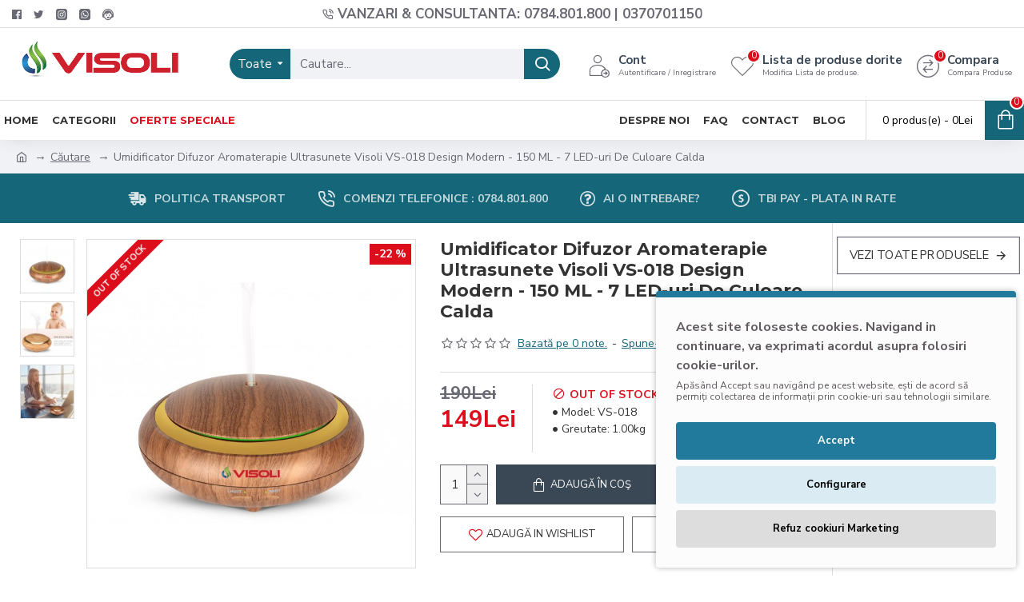

--- FILE ---
content_type: text/html; charset=UTF-8
request_url: https://www.visolishop.ro/index.php?route=extension/module/gmt_datalayer/setup&v=22763642-e7dc-4c42-8e6e-cd6f75a0b96e
body_size: 127
content:
{"fb_api_conversions_data":{"external_id":"f7c25c181a0ad589b037cb6592","event_id":"08d3958a-aec9-4d57-9341-687706da95c5"},"general_data":{"clientId":"569827766.1768962674","email":""}}

--- FILE ---
content_type: text/html; charset=utf-8
request_url: https://www.google.com/recaptcha/api2/anchor?ar=1&k=6LflCscqAAAAAOmg51uea8tweKL5HA7g2trBpb2U&co=aHR0cHM6Ly93d3cudmlzb2xpc2hvcC5ybzo0NDM.&hl=en&v=PoyoqOPhxBO7pBk68S4YbpHZ&size=invisible&badge=bottomright&anchor-ms=20000&execute-ms=30000&cb=ehnj6ub2wzd0
body_size: 48794
content:
<!DOCTYPE HTML><html dir="ltr" lang="en"><head><meta http-equiv="Content-Type" content="text/html; charset=UTF-8">
<meta http-equiv="X-UA-Compatible" content="IE=edge">
<title>reCAPTCHA</title>
<style type="text/css">
/* cyrillic-ext */
@font-face {
  font-family: 'Roboto';
  font-style: normal;
  font-weight: 400;
  font-stretch: 100%;
  src: url(//fonts.gstatic.com/s/roboto/v48/KFO7CnqEu92Fr1ME7kSn66aGLdTylUAMa3GUBHMdazTgWw.woff2) format('woff2');
  unicode-range: U+0460-052F, U+1C80-1C8A, U+20B4, U+2DE0-2DFF, U+A640-A69F, U+FE2E-FE2F;
}
/* cyrillic */
@font-face {
  font-family: 'Roboto';
  font-style: normal;
  font-weight: 400;
  font-stretch: 100%;
  src: url(//fonts.gstatic.com/s/roboto/v48/KFO7CnqEu92Fr1ME7kSn66aGLdTylUAMa3iUBHMdazTgWw.woff2) format('woff2');
  unicode-range: U+0301, U+0400-045F, U+0490-0491, U+04B0-04B1, U+2116;
}
/* greek-ext */
@font-face {
  font-family: 'Roboto';
  font-style: normal;
  font-weight: 400;
  font-stretch: 100%;
  src: url(//fonts.gstatic.com/s/roboto/v48/KFO7CnqEu92Fr1ME7kSn66aGLdTylUAMa3CUBHMdazTgWw.woff2) format('woff2');
  unicode-range: U+1F00-1FFF;
}
/* greek */
@font-face {
  font-family: 'Roboto';
  font-style: normal;
  font-weight: 400;
  font-stretch: 100%;
  src: url(//fonts.gstatic.com/s/roboto/v48/KFO7CnqEu92Fr1ME7kSn66aGLdTylUAMa3-UBHMdazTgWw.woff2) format('woff2');
  unicode-range: U+0370-0377, U+037A-037F, U+0384-038A, U+038C, U+038E-03A1, U+03A3-03FF;
}
/* math */
@font-face {
  font-family: 'Roboto';
  font-style: normal;
  font-weight: 400;
  font-stretch: 100%;
  src: url(//fonts.gstatic.com/s/roboto/v48/KFO7CnqEu92Fr1ME7kSn66aGLdTylUAMawCUBHMdazTgWw.woff2) format('woff2');
  unicode-range: U+0302-0303, U+0305, U+0307-0308, U+0310, U+0312, U+0315, U+031A, U+0326-0327, U+032C, U+032F-0330, U+0332-0333, U+0338, U+033A, U+0346, U+034D, U+0391-03A1, U+03A3-03A9, U+03B1-03C9, U+03D1, U+03D5-03D6, U+03F0-03F1, U+03F4-03F5, U+2016-2017, U+2034-2038, U+203C, U+2040, U+2043, U+2047, U+2050, U+2057, U+205F, U+2070-2071, U+2074-208E, U+2090-209C, U+20D0-20DC, U+20E1, U+20E5-20EF, U+2100-2112, U+2114-2115, U+2117-2121, U+2123-214F, U+2190, U+2192, U+2194-21AE, U+21B0-21E5, U+21F1-21F2, U+21F4-2211, U+2213-2214, U+2216-22FF, U+2308-230B, U+2310, U+2319, U+231C-2321, U+2336-237A, U+237C, U+2395, U+239B-23B7, U+23D0, U+23DC-23E1, U+2474-2475, U+25AF, U+25B3, U+25B7, U+25BD, U+25C1, U+25CA, U+25CC, U+25FB, U+266D-266F, U+27C0-27FF, U+2900-2AFF, U+2B0E-2B11, U+2B30-2B4C, U+2BFE, U+3030, U+FF5B, U+FF5D, U+1D400-1D7FF, U+1EE00-1EEFF;
}
/* symbols */
@font-face {
  font-family: 'Roboto';
  font-style: normal;
  font-weight: 400;
  font-stretch: 100%;
  src: url(//fonts.gstatic.com/s/roboto/v48/KFO7CnqEu92Fr1ME7kSn66aGLdTylUAMaxKUBHMdazTgWw.woff2) format('woff2');
  unicode-range: U+0001-000C, U+000E-001F, U+007F-009F, U+20DD-20E0, U+20E2-20E4, U+2150-218F, U+2190, U+2192, U+2194-2199, U+21AF, U+21E6-21F0, U+21F3, U+2218-2219, U+2299, U+22C4-22C6, U+2300-243F, U+2440-244A, U+2460-24FF, U+25A0-27BF, U+2800-28FF, U+2921-2922, U+2981, U+29BF, U+29EB, U+2B00-2BFF, U+4DC0-4DFF, U+FFF9-FFFB, U+10140-1018E, U+10190-1019C, U+101A0, U+101D0-101FD, U+102E0-102FB, U+10E60-10E7E, U+1D2C0-1D2D3, U+1D2E0-1D37F, U+1F000-1F0FF, U+1F100-1F1AD, U+1F1E6-1F1FF, U+1F30D-1F30F, U+1F315, U+1F31C, U+1F31E, U+1F320-1F32C, U+1F336, U+1F378, U+1F37D, U+1F382, U+1F393-1F39F, U+1F3A7-1F3A8, U+1F3AC-1F3AF, U+1F3C2, U+1F3C4-1F3C6, U+1F3CA-1F3CE, U+1F3D4-1F3E0, U+1F3ED, U+1F3F1-1F3F3, U+1F3F5-1F3F7, U+1F408, U+1F415, U+1F41F, U+1F426, U+1F43F, U+1F441-1F442, U+1F444, U+1F446-1F449, U+1F44C-1F44E, U+1F453, U+1F46A, U+1F47D, U+1F4A3, U+1F4B0, U+1F4B3, U+1F4B9, U+1F4BB, U+1F4BF, U+1F4C8-1F4CB, U+1F4D6, U+1F4DA, U+1F4DF, U+1F4E3-1F4E6, U+1F4EA-1F4ED, U+1F4F7, U+1F4F9-1F4FB, U+1F4FD-1F4FE, U+1F503, U+1F507-1F50B, U+1F50D, U+1F512-1F513, U+1F53E-1F54A, U+1F54F-1F5FA, U+1F610, U+1F650-1F67F, U+1F687, U+1F68D, U+1F691, U+1F694, U+1F698, U+1F6AD, U+1F6B2, U+1F6B9-1F6BA, U+1F6BC, U+1F6C6-1F6CF, U+1F6D3-1F6D7, U+1F6E0-1F6EA, U+1F6F0-1F6F3, U+1F6F7-1F6FC, U+1F700-1F7FF, U+1F800-1F80B, U+1F810-1F847, U+1F850-1F859, U+1F860-1F887, U+1F890-1F8AD, U+1F8B0-1F8BB, U+1F8C0-1F8C1, U+1F900-1F90B, U+1F93B, U+1F946, U+1F984, U+1F996, U+1F9E9, U+1FA00-1FA6F, U+1FA70-1FA7C, U+1FA80-1FA89, U+1FA8F-1FAC6, U+1FACE-1FADC, U+1FADF-1FAE9, U+1FAF0-1FAF8, U+1FB00-1FBFF;
}
/* vietnamese */
@font-face {
  font-family: 'Roboto';
  font-style: normal;
  font-weight: 400;
  font-stretch: 100%;
  src: url(//fonts.gstatic.com/s/roboto/v48/KFO7CnqEu92Fr1ME7kSn66aGLdTylUAMa3OUBHMdazTgWw.woff2) format('woff2');
  unicode-range: U+0102-0103, U+0110-0111, U+0128-0129, U+0168-0169, U+01A0-01A1, U+01AF-01B0, U+0300-0301, U+0303-0304, U+0308-0309, U+0323, U+0329, U+1EA0-1EF9, U+20AB;
}
/* latin-ext */
@font-face {
  font-family: 'Roboto';
  font-style: normal;
  font-weight: 400;
  font-stretch: 100%;
  src: url(//fonts.gstatic.com/s/roboto/v48/KFO7CnqEu92Fr1ME7kSn66aGLdTylUAMa3KUBHMdazTgWw.woff2) format('woff2');
  unicode-range: U+0100-02BA, U+02BD-02C5, U+02C7-02CC, U+02CE-02D7, U+02DD-02FF, U+0304, U+0308, U+0329, U+1D00-1DBF, U+1E00-1E9F, U+1EF2-1EFF, U+2020, U+20A0-20AB, U+20AD-20C0, U+2113, U+2C60-2C7F, U+A720-A7FF;
}
/* latin */
@font-face {
  font-family: 'Roboto';
  font-style: normal;
  font-weight: 400;
  font-stretch: 100%;
  src: url(//fonts.gstatic.com/s/roboto/v48/KFO7CnqEu92Fr1ME7kSn66aGLdTylUAMa3yUBHMdazQ.woff2) format('woff2');
  unicode-range: U+0000-00FF, U+0131, U+0152-0153, U+02BB-02BC, U+02C6, U+02DA, U+02DC, U+0304, U+0308, U+0329, U+2000-206F, U+20AC, U+2122, U+2191, U+2193, U+2212, U+2215, U+FEFF, U+FFFD;
}
/* cyrillic-ext */
@font-face {
  font-family: 'Roboto';
  font-style: normal;
  font-weight: 500;
  font-stretch: 100%;
  src: url(//fonts.gstatic.com/s/roboto/v48/KFO7CnqEu92Fr1ME7kSn66aGLdTylUAMa3GUBHMdazTgWw.woff2) format('woff2');
  unicode-range: U+0460-052F, U+1C80-1C8A, U+20B4, U+2DE0-2DFF, U+A640-A69F, U+FE2E-FE2F;
}
/* cyrillic */
@font-face {
  font-family: 'Roboto';
  font-style: normal;
  font-weight: 500;
  font-stretch: 100%;
  src: url(//fonts.gstatic.com/s/roboto/v48/KFO7CnqEu92Fr1ME7kSn66aGLdTylUAMa3iUBHMdazTgWw.woff2) format('woff2');
  unicode-range: U+0301, U+0400-045F, U+0490-0491, U+04B0-04B1, U+2116;
}
/* greek-ext */
@font-face {
  font-family: 'Roboto';
  font-style: normal;
  font-weight: 500;
  font-stretch: 100%;
  src: url(//fonts.gstatic.com/s/roboto/v48/KFO7CnqEu92Fr1ME7kSn66aGLdTylUAMa3CUBHMdazTgWw.woff2) format('woff2');
  unicode-range: U+1F00-1FFF;
}
/* greek */
@font-face {
  font-family: 'Roboto';
  font-style: normal;
  font-weight: 500;
  font-stretch: 100%;
  src: url(//fonts.gstatic.com/s/roboto/v48/KFO7CnqEu92Fr1ME7kSn66aGLdTylUAMa3-UBHMdazTgWw.woff2) format('woff2');
  unicode-range: U+0370-0377, U+037A-037F, U+0384-038A, U+038C, U+038E-03A1, U+03A3-03FF;
}
/* math */
@font-face {
  font-family: 'Roboto';
  font-style: normal;
  font-weight: 500;
  font-stretch: 100%;
  src: url(//fonts.gstatic.com/s/roboto/v48/KFO7CnqEu92Fr1ME7kSn66aGLdTylUAMawCUBHMdazTgWw.woff2) format('woff2');
  unicode-range: U+0302-0303, U+0305, U+0307-0308, U+0310, U+0312, U+0315, U+031A, U+0326-0327, U+032C, U+032F-0330, U+0332-0333, U+0338, U+033A, U+0346, U+034D, U+0391-03A1, U+03A3-03A9, U+03B1-03C9, U+03D1, U+03D5-03D6, U+03F0-03F1, U+03F4-03F5, U+2016-2017, U+2034-2038, U+203C, U+2040, U+2043, U+2047, U+2050, U+2057, U+205F, U+2070-2071, U+2074-208E, U+2090-209C, U+20D0-20DC, U+20E1, U+20E5-20EF, U+2100-2112, U+2114-2115, U+2117-2121, U+2123-214F, U+2190, U+2192, U+2194-21AE, U+21B0-21E5, U+21F1-21F2, U+21F4-2211, U+2213-2214, U+2216-22FF, U+2308-230B, U+2310, U+2319, U+231C-2321, U+2336-237A, U+237C, U+2395, U+239B-23B7, U+23D0, U+23DC-23E1, U+2474-2475, U+25AF, U+25B3, U+25B7, U+25BD, U+25C1, U+25CA, U+25CC, U+25FB, U+266D-266F, U+27C0-27FF, U+2900-2AFF, U+2B0E-2B11, U+2B30-2B4C, U+2BFE, U+3030, U+FF5B, U+FF5D, U+1D400-1D7FF, U+1EE00-1EEFF;
}
/* symbols */
@font-face {
  font-family: 'Roboto';
  font-style: normal;
  font-weight: 500;
  font-stretch: 100%;
  src: url(//fonts.gstatic.com/s/roboto/v48/KFO7CnqEu92Fr1ME7kSn66aGLdTylUAMaxKUBHMdazTgWw.woff2) format('woff2');
  unicode-range: U+0001-000C, U+000E-001F, U+007F-009F, U+20DD-20E0, U+20E2-20E4, U+2150-218F, U+2190, U+2192, U+2194-2199, U+21AF, U+21E6-21F0, U+21F3, U+2218-2219, U+2299, U+22C4-22C6, U+2300-243F, U+2440-244A, U+2460-24FF, U+25A0-27BF, U+2800-28FF, U+2921-2922, U+2981, U+29BF, U+29EB, U+2B00-2BFF, U+4DC0-4DFF, U+FFF9-FFFB, U+10140-1018E, U+10190-1019C, U+101A0, U+101D0-101FD, U+102E0-102FB, U+10E60-10E7E, U+1D2C0-1D2D3, U+1D2E0-1D37F, U+1F000-1F0FF, U+1F100-1F1AD, U+1F1E6-1F1FF, U+1F30D-1F30F, U+1F315, U+1F31C, U+1F31E, U+1F320-1F32C, U+1F336, U+1F378, U+1F37D, U+1F382, U+1F393-1F39F, U+1F3A7-1F3A8, U+1F3AC-1F3AF, U+1F3C2, U+1F3C4-1F3C6, U+1F3CA-1F3CE, U+1F3D4-1F3E0, U+1F3ED, U+1F3F1-1F3F3, U+1F3F5-1F3F7, U+1F408, U+1F415, U+1F41F, U+1F426, U+1F43F, U+1F441-1F442, U+1F444, U+1F446-1F449, U+1F44C-1F44E, U+1F453, U+1F46A, U+1F47D, U+1F4A3, U+1F4B0, U+1F4B3, U+1F4B9, U+1F4BB, U+1F4BF, U+1F4C8-1F4CB, U+1F4D6, U+1F4DA, U+1F4DF, U+1F4E3-1F4E6, U+1F4EA-1F4ED, U+1F4F7, U+1F4F9-1F4FB, U+1F4FD-1F4FE, U+1F503, U+1F507-1F50B, U+1F50D, U+1F512-1F513, U+1F53E-1F54A, U+1F54F-1F5FA, U+1F610, U+1F650-1F67F, U+1F687, U+1F68D, U+1F691, U+1F694, U+1F698, U+1F6AD, U+1F6B2, U+1F6B9-1F6BA, U+1F6BC, U+1F6C6-1F6CF, U+1F6D3-1F6D7, U+1F6E0-1F6EA, U+1F6F0-1F6F3, U+1F6F7-1F6FC, U+1F700-1F7FF, U+1F800-1F80B, U+1F810-1F847, U+1F850-1F859, U+1F860-1F887, U+1F890-1F8AD, U+1F8B0-1F8BB, U+1F8C0-1F8C1, U+1F900-1F90B, U+1F93B, U+1F946, U+1F984, U+1F996, U+1F9E9, U+1FA00-1FA6F, U+1FA70-1FA7C, U+1FA80-1FA89, U+1FA8F-1FAC6, U+1FACE-1FADC, U+1FADF-1FAE9, U+1FAF0-1FAF8, U+1FB00-1FBFF;
}
/* vietnamese */
@font-face {
  font-family: 'Roboto';
  font-style: normal;
  font-weight: 500;
  font-stretch: 100%;
  src: url(//fonts.gstatic.com/s/roboto/v48/KFO7CnqEu92Fr1ME7kSn66aGLdTylUAMa3OUBHMdazTgWw.woff2) format('woff2');
  unicode-range: U+0102-0103, U+0110-0111, U+0128-0129, U+0168-0169, U+01A0-01A1, U+01AF-01B0, U+0300-0301, U+0303-0304, U+0308-0309, U+0323, U+0329, U+1EA0-1EF9, U+20AB;
}
/* latin-ext */
@font-face {
  font-family: 'Roboto';
  font-style: normal;
  font-weight: 500;
  font-stretch: 100%;
  src: url(//fonts.gstatic.com/s/roboto/v48/KFO7CnqEu92Fr1ME7kSn66aGLdTylUAMa3KUBHMdazTgWw.woff2) format('woff2');
  unicode-range: U+0100-02BA, U+02BD-02C5, U+02C7-02CC, U+02CE-02D7, U+02DD-02FF, U+0304, U+0308, U+0329, U+1D00-1DBF, U+1E00-1E9F, U+1EF2-1EFF, U+2020, U+20A0-20AB, U+20AD-20C0, U+2113, U+2C60-2C7F, U+A720-A7FF;
}
/* latin */
@font-face {
  font-family: 'Roboto';
  font-style: normal;
  font-weight: 500;
  font-stretch: 100%;
  src: url(//fonts.gstatic.com/s/roboto/v48/KFO7CnqEu92Fr1ME7kSn66aGLdTylUAMa3yUBHMdazQ.woff2) format('woff2');
  unicode-range: U+0000-00FF, U+0131, U+0152-0153, U+02BB-02BC, U+02C6, U+02DA, U+02DC, U+0304, U+0308, U+0329, U+2000-206F, U+20AC, U+2122, U+2191, U+2193, U+2212, U+2215, U+FEFF, U+FFFD;
}
/* cyrillic-ext */
@font-face {
  font-family: 'Roboto';
  font-style: normal;
  font-weight: 900;
  font-stretch: 100%;
  src: url(//fonts.gstatic.com/s/roboto/v48/KFO7CnqEu92Fr1ME7kSn66aGLdTylUAMa3GUBHMdazTgWw.woff2) format('woff2');
  unicode-range: U+0460-052F, U+1C80-1C8A, U+20B4, U+2DE0-2DFF, U+A640-A69F, U+FE2E-FE2F;
}
/* cyrillic */
@font-face {
  font-family: 'Roboto';
  font-style: normal;
  font-weight: 900;
  font-stretch: 100%;
  src: url(//fonts.gstatic.com/s/roboto/v48/KFO7CnqEu92Fr1ME7kSn66aGLdTylUAMa3iUBHMdazTgWw.woff2) format('woff2');
  unicode-range: U+0301, U+0400-045F, U+0490-0491, U+04B0-04B1, U+2116;
}
/* greek-ext */
@font-face {
  font-family: 'Roboto';
  font-style: normal;
  font-weight: 900;
  font-stretch: 100%;
  src: url(//fonts.gstatic.com/s/roboto/v48/KFO7CnqEu92Fr1ME7kSn66aGLdTylUAMa3CUBHMdazTgWw.woff2) format('woff2');
  unicode-range: U+1F00-1FFF;
}
/* greek */
@font-face {
  font-family: 'Roboto';
  font-style: normal;
  font-weight: 900;
  font-stretch: 100%;
  src: url(//fonts.gstatic.com/s/roboto/v48/KFO7CnqEu92Fr1ME7kSn66aGLdTylUAMa3-UBHMdazTgWw.woff2) format('woff2');
  unicode-range: U+0370-0377, U+037A-037F, U+0384-038A, U+038C, U+038E-03A1, U+03A3-03FF;
}
/* math */
@font-face {
  font-family: 'Roboto';
  font-style: normal;
  font-weight: 900;
  font-stretch: 100%;
  src: url(//fonts.gstatic.com/s/roboto/v48/KFO7CnqEu92Fr1ME7kSn66aGLdTylUAMawCUBHMdazTgWw.woff2) format('woff2');
  unicode-range: U+0302-0303, U+0305, U+0307-0308, U+0310, U+0312, U+0315, U+031A, U+0326-0327, U+032C, U+032F-0330, U+0332-0333, U+0338, U+033A, U+0346, U+034D, U+0391-03A1, U+03A3-03A9, U+03B1-03C9, U+03D1, U+03D5-03D6, U+03F0-03F1, U+03F4-03F5, U+2016-2017, U+2034-2038, U+203C, U+2040, U+2043, U+2047, U+2050, U+2057, U+205F, U+2070-2071, U+2074-208E, U+2090-209C, U+20D0-20DC, U+20E1, U+20E5-20EF, U+2100-2112, U+2114-2115, U+2117-2121, U+2123-214F, U+2190, U+2192, U+2194-21AE, U+21B0-21E5, U+21F1-21F2, U+21F4-2211, U+2213-2214, U+2216-22FF, U+2308-230B, U+2310, U+2319, U+231C-2321, U+2336-237A, U+237C, U+2395, U+239B-23B7, U+23D0, U+23DC-23E1, U+2474-2475, U+25AF, U+25B3, U+25B7, U+25BD, U+25C1, U+25CA, U+25CC, U+25FB, U+266D-266F, U+27C0-27FF, U+2900-2AFF, U+2B0E-2B11, U+2B30-2B4C, U+2BFE, U+3030, U+FF5B, U+FF5D, U+1D400-1D7FF, U+1EE00-1EEFF;
}
/* symbols */
@font-face {
  font-family: 'Roboto';
  font-style: normal;
  font-weight: 900;
  font-stretch: 100%;
  src: url(//fonts.gstatic.com/s/roboto/v48/KFO7CnqEu92Fr1ME7kSn66aGLdTylUAMaxKUBHMdazTgWw.woff2) format('woff2');
  unicode-range: U+0001-000C, U+000E-001F, U+007F-009F, U+20DD-20E0, U+20E2-20E4, U+2150-218F, U+2190, U+2192, U+2194-2199, U+21AF, U+21E6-21F0, U+21F3, U+2218-2219, U+2299, U+22C4-22C6, U+2300-243F, U+2440-244A, U+2460-24FF, U+25A0-27BF, U+2800-28FF, U+2921-2922, U+2981, U+29BF, U+29EB, U+2B00-2BFF, U+4DC0-4DFF, U+FFF9-FFFB, U+10140-1018E, U+10190-1019C, U+101A0, U+101D0-101FD, U+102E0-102FB, U+10E60-10E7E, U+1D2C0-1D2D3, U+1D2E0-1D37F, U+1F000-1F0FF, U+1F100-1F1AD, U+1F1E6-1F1FF, U+1F30D-1F30F, U+1F315, U+1F31C, U+1F31E, U+1F320-1F32C, U+1F336, U+1F378, U+1F37D, U+1F382, U+1F393-1F39F, U+1F3A7-1F3A8, U+1F3AC-1F3AF, U+1F3C2, U+1F3C4-1F3C6, U+1F3CA-1F3CE, U+1F3D4-1F3E0, U+1F3ED, U+1F3F1-1F3F3, U+1F3F5-1F3F7, U+1F408, U+1F415, U+1F41F, U+1F426, U+1F43F, U+1F441-1F442, U+1F444, U+1F446-1F449, U+1F44C-1F44E, U+1F453, U+1F46A, U+1F47D, U+1F4A3, U+1F4B0, U+1F4B3, U+1F4B9, U+1F4BB, U+1F4BF, U+1F4C8-1F4CB, U+1F4D6, U+1F4DA, U+1F4DF, U+1F4E3-1F4E6, U+1F4EA-1F4ED, U+1F4F7, U+1F4F9-1F4FB, U+1F4FD-1F4FE, U+1F503, U+1F507-1F50B, U+1F50D, U+1F512-1F513, U+1F53E-1F54A, U+1F54F-1F5FA, U+1F610, U+1F650-1F67F, U+1F687, U+1F68D, U+1F691, U+1F694, U+1F698, U+1F6AD, U+1F6B2, U+1F6B9-1F6BA, U+1F6BC, U+1F6C6-1F6CF, U+1F6D3-1F6D7, U+1F6E0-1F6EA, U+1F6F0-1F6F3, U+1F6F7-1F6FC, U+1F700-1F7FF, U+1F800-1F80B, U+1F810-1F847, U+1F850-1F859, U+1F860-1F887, U+1F890-1F8AD, U+1F8B0-1F8BB, U+1F8C0-1F8C1, U+1F900-1F90B, U+1F93B, U+1F946, U+1F984, U+1F996, U+1F9E9, U+1FA00-1FA6F, U+1FA70-1FA7C, U+1FA80-1FA89, U+1FA8F-1FAC6, U+1FACE-1FADC, U+1FADF-1FAE9, U+1FAF0-1FAF8, U+1FB00-1FBFF;
}
/* vietnamese */
@font-face {
  font-family: 'Roboto';
  font-style: normal;
  font-weight: 900;
  font-stretch: 100%;
  src: url(//fonts.gstatic.com/s/roboto/v48/KFO7CnqEu92Fr1ME7kSn66aGLdTylUAMa3OUBHMdazTgWw.woff2) format('woff2');
  unicode-range: U+0102-0103, U+0110-0111, U+0128-0129, U+0168-0169, U+01A0-01A1, U+01AF-01B0, U+0300-0301, U+0303-0304, U+0308-0309, U+0323, U+0329, U+1EA0-1EF9, U+20AB;
}
/* latin-ext */
@font-face {
  font-family: 'Roboto';
  font-style: normal;
  font-weight: 900;
  font-stretch: 100%;
  src: url(//fonts.gstatic.com/s/roboto/v48/KFO7CnqEu92Fr1ME7kSn66aGLdTylUAMa3KUBHMdazTgWw.woff2) format('woff2');
  unicode-range: U+0100-02BA, U+02BD-02C5, U+02C7-02CC, U+02CE-02D7, U+02DD-02FF, U+0304, U+0308, U+0329, U+1D00-1DBF, U+1E00-1E9F, U+1EF2-1EFF, U+2020, U+20A0-20AB, U+20AD-20C0, U+2113, U+2C60-2C7F, U+A720-A7FF;
}
/* latin */
@font-face {
  font-family: 'Roboto';
  font-style: normal;
  font-weight: 900;
  font-stretch: 100%;
  src: url(//fonts.gstatic.com/s/roboto/v48/KFO7CnqEu92Fr1ME7kSn66aGLdTylUAMa3yUBHMdazQ.woff2) format('woff2');
  unicode-range: U+0000-00FF, U+0131, U+0152-0153, U+02BB-02BC, U+02C6, U+02DA, U+02DC, U+0304, U+0308, U+0329, U+2000-206F, U+20AC, U+2122, U+2191, U+2193, U+2212, U+2215, U+FEFF, U+FFFD;
}

</style>
<link rel="stylesheet" type="text/css" href="https://www.gstatic.com/recaptcha/releases/PoyoqOPhxBO7pBk68S4YbpHZ/styles__ltr.css">
<script nonce="lWxyxBco08tRgnOk99j5VA" type="text/javascript">window['__recaptcha_api'] = 'https://www.google.com/recaptcha/api2/';</script>
<script type="text/javascript" src="https://www.gstatic.com/recaptcha/releases/PoyoqOPhxBO7pBk68S4YbpHZ/recaptcha__en.js" nonce="lWxyxBco08tRgnOk99j5VA">
      
    </script></head>
<body><div id="rc-anchor-alert" class="rc-anchor-alert"></div>
<input type="hidden" id="recaptcha-token" value="[base64]">
<script type="text/javascript" nonce="lWxyxBco08tRgnOk99j5VA">
      recaptcha.anchor.Main.init("[\x22ainput\x22,[\x22bgdata\x22,\x22\x22,\[base64]/[base64]/MjU1Ong/[base64]/[base64]/[base64]/[base64]/[base64]/[base64]/[base64]/[base64]/[base64]/[base64]/[base64]/[base64]/[base64]/[base64]/[base64]\\u003d\x22,\[base64]\x22,\x22EBDCohl4cQEGJAFTBQc8woJCw7lqw4oKDcK4FMOgeH/CtABkMzTCv8OMwovDjcOfwoJqaMO6O1LCr3fDuk5NwopwdcOsXiBGw6gIwrjDtMOiwohzTVEyw5I2XXDDm8KaRz8CXEltcWJ9Rz1dwqF6wq/[base64]/CrXzDs8KAJXjCqMKuwqE5wrPCkx/[base64]/DnCJqL3zCt2/[base64]/[base64]/CoFzDpjbCpTAsVS7Cm8OwwpTCgcKuQnnCs8OMSSkZO3x0wo7ClsKFU8KZAwTChsOcBSVsch8tw7k8YMKIwrDCscO6woZvXcOYBkU+wq/CrR0EasKrwqTCq1YmZS5Hw4jDnsO2JsOHw5/ClTNfOsK2SkjDnVjCoFMbw6wcDsOAasOAw5HCiBHDuHsyPsOSwqhBQMOxw7zDisKJwoZ0LX8SwpHCmMO+VjhAYAfCoz8tQ8KfecKpJl1WwrTCoRvDosKNbcOHccKVH8OzacK8J8OZwo1PwopYPUDDtg8yHlzDpjPDiDQJwqoeKw9GSzEbaD/ChsKlXMOnGsKzw7fDlxrCiBXDmMOvwoHDolxtw5bCp8K+w7o5dMK2XsOXwoPCiCzCgiXDsgolesKAb03CtzhLO8Otw58Qw5pfZ8OwQiIkw7LCvxd0bSBMw5/DlMKzEzXClMO/worDlcOOw68NBkVZwovDv8KPw6UafMKFw7zDkMOHMcKtw5TDosKgwoPCrBYVMMKtw4VZw7B1ZcKGwr7CmcKLbz/CmMOKSwbCjsK2MW7Ci8KjwqPCiXjDoSjCg8OJwppmw5DCnMOoGj3Dny/[base64]/wqdxw73Do8Orw4rCngjDjcKHw5QycMOAbQXCvMOPw6pZYk9iw649YcOJwobCnkTDo8O6w43CsD3CnsOCXXnDg0zClh3CmxpIPsK/[base64]/BTjDicORFnzCvsOdDTDCjMKdZ0rDiMKaPiDCrBPDgDLCpwrDoCnDoiVxwr3Cs8O5aMKxw5EVwrFJwrfCicKkEX53LxRawp3DqMKtw5gfw5TCgGLCgkMSA1nDm8ODXwfDnMKMB0DDl8OFQU/Dr27Dt8OGVCzCugbDpsKfwqdwVMO4WVNBw5t9worCncKdw6dEJVsaw5HDrsK8I8Ojw5DDvcOxw6VBwp4+HzoaBi/DgMKEdUbDp8O3wpXCmyDCjwvCvMKKAcKOw5d+woHDsGtTFQYQw5TCjy/DmcKww6HCgjc/[base64]/CjcKUw5BWwqUOHMKvUxFOw4/CssKHellFcSzCq8KUTHjDnUURbcOkFMOdfgsrwofDjsOGw6jDnTYEB8OTw4/CmsKiw5wNw4pJw6J/wrnDi8KQWsO+IcO0w5IXwrgeKMKdAnYmw7rCnx04wqPCoDobw6zDkUjClQoZw7DCqMKiwrNfKj3DocKVwoopDMOzVsKNw6UJY8OkMXEjcHvCvcKdW8OYZMO2MD5aUcO9E8K3QUl/CxfDscO2w7RQW8KXXERLN0Jpwr/CtsKpYjjDrSnCrXLDun7CisOywqsSHcKPwrzCqBbCgMOlVU7CpEgZUwB9FsKqcsKkchHDjRJww7gsCwrDpcKRw7HCr8K+PQ0mw6fDrVFuVjHCgsK2wq/DtMO3w4DDmcOWw6bCm8Knw4ZyaSvDqsKcamJ/[base64]/N0jDmsO7dX82WSE4wrvDu1tSKHwnwrtDbMKAwqAxXsO0w5oPw4AkfMKbwoHDoEA3wrLDhkLCuMOmV3fDgMKkIsOQbMKcwoTDu8OUK2cCw5/DgwtGLcKIwrAraTrDkkw0w4FTGDhPw7vCmmhSwq7Dm8OQU8OywpPCpBbCvnMBw6TCkypYe2VVPWDCl2FlC8KPIzvDsMOWwrF6Wg1HwrU+woAaUlXCrMO6TVVMMU0Xwo3Cq8OQHC3CsT3Dn00iZsOwTsK9woc4wozCoMO9w6DDhMKGw6MrQsKywrtracKmw7PCrB/Dl8OQwqTDgWVQw4HCq3bCmxLCm8OMRy/[base64]/CjcKrw5rDnsKdwqFyByjCn8K8wpBRNsOVw4fDrRDDv8O6wrzDoUtYZcO9wqMfVsKKwqDCviN3PBXDk3A9w5/DvMKPw49RQhLDiSpWw6XClUsrHlrDgHlhYMOswodBUsOQbTMuw5PCtMKXwqDDpsOcw6PCvlfDrcOywp7CqmDDqcObw7zChsK4w49YNznDncKtw47DisOCAhY7CWbDksODw5ZFfsOqZcKhw49FZMK6w5Jiwp/CrcO+w7DDgMOYwr3Ch2HCiQHCtEHDmMOgC8KJM8KxX8ObwqzDtcKTAHrCrkNHwpsGwrgZw7jCs8KXwqZ7wpjCimw5XmQlwpsfw6zDrw/[base64]/NMKfwo7ClMOPWH7Ckk0ww6AZw5nDtcOpJl7Dt8OzbmDDpsKCwqzCjsOAwqPCq8OHYcKXM3vDlsOOP8KlwoIQfjPDr8OUwq4mesKXwofDvhYQdMOBesK/w6PCv8KUDQPCrsK1BsKGw6TDkBHDg0PDscOeMxMQwqLDqsOzaT8Yw6c2w7IUEMOow7F4HMKpw4DDnQ/[base64]/DicK3FxnChsK7EsOLwpYDDk02G8OQw7BjJsOzwr7Cjy/Dh8KyXyDDljbDisKDE8Kgw5rDmcKiw5Yww7BYw7Qiw6pSwp3DlUYTw6nDn8OVaVULw4oowo9Ew4gvw5EpG8K/wrTCnQRdBMKtM8OUw5PDr8KNJgHCjW3CmsOINsK/[base64]/Cm3LDhT11ICleH8OPw4fDkcKiBMKPYcOwScObcS5wUwJPI8OuwqBnbAfDqcK8wozDpXoDw4vCrEgMCMO7XCbDi8KkwpLDp8K5CFx7CcKRW0PCmzUJw6nCmcKXC8OQw4nDoRnCoUzDr3XDoV7CtcO/w6bDisKjw4JwwqvDiVDDkcK7IQ53w64AwpTDt8K0wq3CmMOawoRnwoTDqcKAJ1fCjTvClU5YIMO9RcKEImN/AFbDlV0bw4EYwoTDjGUywqUaw5NBJB3Dt8KswovDn8ONTcOnT8OXcV3CswHCs2HCm8KiG1DCtsKeLBEGwrrCvGvCtcKHwo7CnznClHJ+wo5WEMKZZnkmwpUPOh7ChsK/w41Iw74eeifCqEZKwpJ1wrDDi2rDv8Kgw5NTLkLCtzvCpsKpI8KYw6EowrkYN8Orw7jCik/[base64]/Dv0fDr8ONwrfDj03CpcKLw6fDsMOeQVIQDcKtw4rDqMK3FUDChVXCvcKsBHzDqsOnRcOswrbDr37DtsORw67CoSwkw4odw57ChcOowqnCsGhbZgfDhXLDvMK1OMKsZ1UZOg5pecKxwodmwp7Cp2Y/[base64]/DsMKYwrtfwqdjBlQoA1Bew47DhcKnwrlcOEzDkhjDuMOCw4fDvQPDvMO+CBrDr8KaZsKbbcOtworCnybCh8OLw5/Crw7DqcO7w6fDkMOIw5ROw7Q1b8OFSzHCo8KQwp7ClVHCucOHw6bDpxs3FsOaw5nDiifCp3zCisKZSWvDoQLDgcOxZmPCg2Ybd8KjwqfDnCEadBPCjcKKwqQXUQs9woTDlgDDn0xrPEhrw47CmjE+QXh6MQ/CpQBXw5nCpnDCoSvDkcKcwobDnzESwoZKSsOTw4vDvcKQwq/Do0Etw50Cw5bDmcOHHTMnwqjDlsKpwpvCnQ/CpMOjDSwhwr9zRyIVw6fDpkwHwr8Ewo8dUsKnLlxmwo0JDsOew4shFMKGwqbDscOxwowfw77CjsOORcKew5zDuMOMJMOHT8Kaw4FHwr/DoWJuDXzDlwk3IEfDn8Obwp7Ch8OgwrjDgcKewp/[base64]/DkMOxwq8lOMO/wrsiw5fDkmfDhMOhw5PCjyQ3w7Eew7rCjCjCtsO/woRKKMKhwo3CvMK6KCTClSUcwq/CsjV1TcOswqxcfn/DgsK5YkDDrsKlT8K9McKVPsKSASnCqsOPwqLDjMOpw5zCgXNYw7Zcwo4SwpMKEsK2wrULeULCksOzOWvCtBp8FyAQEQzDsMKuwpnCocOYwpLDswnDpTo5HADCh3xtKsKuw4HDnsOhwo3DucO+KcOARjTDvcK8w5I/[base64]/DrsOYcsOQw6LDu8OuwpXDn8K4wqILwrVXNA1XesOqw7XDlVFuw5nCtcOQPsKBwoDCnMOTwr/DksOPw6DDmsK3wp3DkibDmn7DqMK3wo0pUsOIwrQTPkDDvwAuAjPDn8KcS8KyDsOXwqHClzNGXcKAInDDssK8d8OSwpRDwqlUwpB/J8KnwoZed8OAVjpIwr1jwqXDvSLCm3AzLibCsGXDrRBgw6gTwr7CpHgPw6vDqMKowrk7Gl7DuXLDm8OvMWLDscOwwrFNb8OAwpvDmD09w6wZwrfCpsOjw6sqw6ZjGVHCmhYhwpN+wrXDksOYB2LCtjMbJUHCpsOtwpgnw5jCnBvDgcOqw7PCg8OaJFI3wqgcw7E/GcOvWsKqw63CmcOjwqTCg8Oqw40uS2jCk1FxLGpkw6dHLcKew6d7w7VNwonDkMKRbsOhIB3Cm2bDpkfCvsOTfxpNw5bDtcODCF/CugVFwq3DqMKkw7vDo1ARwr4aXm7Co8OvwqRcwqVXwooQwoTCuB/[base64]/BEnCmcOydsKZYMKqCsOkFcORSMKvIMO/w77CgQozSMK3VE8+w7zCoTXChMOcwqHCnBDCuAxjw4Qvw5LCpGwswqXCkMKxwpzDlmfDg1TDty/CmUE/[base64]/[base64]/wqbCocKOwrUXW8KQRMKywoLDr8OrwrJNw6MYOsKbw7vCgsKYIMOEw6ovNsKHwpd+YRDDoRTDi8OKdsOrSsOhwq3DiDA3W8Oue8OqwqNsw7RTw65Dw7dhKsOhVn/CnFNDw4kGOz8lV0/ClsKSw4AzVsOCw6HDhcORw4pHQB5bMsOSw4FFw55QDAcFY1PCmMKfKm/[base64]/CkH3CrcOGw6E9w4NfwrhzacKMwqoEw6FEw4XDsnhIFcKkw6QAw7QPwpTCs1McFmHCucOQCC9Rw7DCq8OQwonCulvDr8K4GjkHemN2wr0+wr7DlwnDlV9JwqpKeUrCnMKOR8OpZcKowpzCuMKPwpzCsi/Dn0Y1w7HDhMKawqlpPcKsE0jCrsOhD17DpDd9w7pJwpwFBwzCo2Ryw7/[base64]/NsOfw6VLFsK5wq8vw6TCiMKSV8OzwobDoBdXwoXDsDEjw7xpwoLCmDpww5PDg8OkwqsEMcK2a8OMdTLCqT11fkgQMMKqVsKGw7AAAU/[base64]/CssKlw7TDo8OJw6bDqmYKwo52w5PDmcOKwozCiB/CksOdw75HFCI9G3/Dsn1vLRbCsjvDuxZjX8OAwrHDmkLCt0RYHMK9w4RrKMKjGiLCmMOawrojL8OOeT3Cr8O3wo/[base64]/ZAgsE3RdcMK/w4UYJgx/esOaQsOuQMOOw7k1cHQaa3RtwrvCnsORQX45HznDj8K+w700wqrDlSJXw4gwcyg/[base64]/wq7Dul/CvcKnbDvDqwvCo3JeLsOtw4olw4/CjMKYwqlMw6Zvw4oxKEEmIUcSNHHCksKCa8KdejUlS8OcwokxXcOdw4NnLcKgLiNWwqdjJ8OhwrHCj8OfQS15wrAhw4fDkhvDrcKAw51/IxzCvMK8w6DCgTFsOcKxwo3DimvDqcKPw5kCw6xYIUrChMKjw5LCq1DCvMKec8O1HRN5wobCjSZMRBxDwpV8w7DDlMOcwo/[base64]/Dh8K4w7daBR/CtFoZwpJjwr1iFcKGwobCjhALYcOlwpUrw7rDvS7CkMO9E8OqQMKLPXfCokDCusOcw5rCqjgWJ8OIw67CgcOXKFXDmcK4woglwoDChcO9GsOQwrvCm8OpwoTDv8OUw4bCncOXTMOdw4vDunJMPk7CgMKVw6HDgMOuER8VMsKJeG8HwpErw73DsMO0wq/CtFnCjxQXw7xbDcKLOcOAXcKfwrUWw4PDk1guw4Bsw67Do8Kxw4k+w6JCwrTDkMKLXSkSwpYyKsK6bsOxe8OjbgHDvzZac8ORwoDCjMOjwohmwqIrwqI3wpNsw6YcIAHClSZRQXrCicKaw7VwI8ODwqZVw7PDlnfDpgpDw7/Dq8OqwqkiwpQ9AsOWw4gaB1EUEMKhW0/Du1zDocK1wqx8wqw3w6jCqVrDoR5AXBMXKsOwwr7Ck8OSwrAecEEEwogBYgrCmm0lWSISw6NiwpQCNsK2Y8KCBXjCm8KAR8OzNMK9XH7DqUNPAEU/[base64]/Ctgs6JhFtwrXCmBXDlsKxw43DmHvCpsOnDwPCjcKUOcKGwrbCnXZgd8KjNMKAJsK/DcOjwqbCnkzCvsKNcmNSwotuBMOFLHMAHMK4LcO8wrbDrMK5w5LCvcOtCMKGfz9fw6fDk8KKw7hkwpzCo2LCkMO8wojCqFXCtw/DqVIIw47CsFQow6jCrhzDqzZHwrHDnEfDgsOXc33Dh8Ohwo5NTcOuI2M1EsKuw5ZIw7vDvMKZw6rCpRAHVsOaw5jDmsKzwr53wpQuXsKTXWTDvSjDsMKxwpHCvMKWwqN3wprDkF/[base64]/w67CsXk/w4fDrjzCqcOgIk3CjiEQwrfClRQqOV/DvgIubsOTVVnCm2YSw5rDqMKhwpsdcAXCklwPJcKNG8OowrnDoCHCjmXDv8OFccKTw4jCmMOFw7teFRnDhcK3acK8w7Z9bsOZwpESw6nCncKmGMKKw4FNw5sifsOFXm7DsMOrwrFRwo/[base64]/[base64]/DiBrChB/CnHx1wpsvecKIw4FxEmQeGQAGwpBTwrQBw7LCiXQdMcKhKcK4AMOBw7rDuidxBsOKw7jCi8Kww4zDiMKAw5/DvyJWwo0/TQ7Ck8KLwrFlKcKuAklzw7l6WMOewr/DlWNIwp7DvmzDnsOcwqoPGirCnMOiwrg5RQfCisOKCsOqXcOfw4IWw4sNLUPDucK4MMO2O8OoKXvDpm40wpzCm8OqDWbCgWTCkQ9nw5vCgQkxBcOle8O7wqfCjVQCwr/Dj2XDhXbCpn/DmVLCoBDDr8KfwooHe8KKYV7DrizDosO4G8KPD3rCpnvDvWLDnxfDncOqKz82wr15w5/CvsK8w67Dgz7Cv8O/w7LDkMOmcQbDph/CusOMfcKxdcOVBcKwOsKtwrHDhMO9w7AYdH3Dr3jCqsOPUMORwpXDusKDQVI8UcOkw5VrXhsiwqxOHjbCpMOEJcOAwp9QZcKnw48rw4zDscOKw6HDiMKPwoPCtcKRF0HCpDh/[base64]/w6Naw4/DgMKaQsK6YhnDnsO9T2jCk8OXw6zCnsKVwpwZw5PCvsKIF8KISsKPNifDgMOQcMK4w44ce115w7/[base64]/DrcOUwodew7bDjwEewqvCpELDtyrDl8OywpwPYgrDqsK/w4vCqUjDjsKPUsKAwpxSLsKbO2vCkcORworDoULDnWRnwp97Cmg/aUk5wq4ywrLCmWZ8HMK/w49accK7w4HChsO5wpTDvQFSwowxw6kCw59zVSbDuw8WZcKGwovDmwHDuSp/KGPDusO7MsOuw6DDhDLCgGpKwpM1wqvDiQfDugbCjsOeLcO/wpRsP2nCkMOiO8KsQMKqUcO2fMO1TMK9w4LCjH9OwpBYcld4woZRw4dBPF8XWcOQLcOmwo/DqcK6EQnCkBRvIybDpjnCowvCv8KFeMKnVWzDtTtpd8KzwpbDgcKlw5w3eVt7w4sleCfCj2dnwo1pw7B/wqHCtELDvcOQwonDs1vDiU1owrDDk8KSfcOmNVzDm8KGwrswwpXCrDMqV8KCQsKow4ojw6MuwogwD8KNezkUw77DoMK6w7HCiGLDssK4wpgnw5ghe0YEwqFLE2tFIcKcwp/DhyLDp8OdKsOMwqhnwoDDnhp8wpXDhsOQwqxIbcO8UMKtwrBDw5fDj8KKJcO8Lkwqw7gywq3CtcOAEsO/wrnCrcKOwoXCmwgsJcK+w4INdyNnwrnDrS7DuCXCtsKnfW7CgQ7CgMKJCzFhXx8wcMKdw7V8wrpmXyDDsXJnw7rCiDgSwpfCuDDDtsOedwRHw5oaaCkAw6lGUcKhKcKzw6BuUsOqGSPCsF5JMR/Dj8OCMsKzU2QeaALDvcO7JUbClVLCtH7DkEQ/wrzDhMOVf8Kvw7LDh8K0wrTDmEYGwoTCkgrDv3fCojp9w4cow6HDosOCwoDCq8OEYcK4w4PDncO7w6LCu1JgcEnCtcKBFMOEwoBjWGNkw7JLE2HDiMO9w5zCgsO4NlzCuBjDkn3ClsO+wqs3Ti/DrMO6w7JZwoDDgk46HcO+w4Q8FDfCsVZBwrfCpsOlO8KLRcKBwptBTcOtw6TCt8O6w7lwXcKRw4/DrAVnRsK3wpPCl17CnMKBVmIQesOeL8K2w5pQAMKvwqomUWYWw60wwpsPw5jClBrDkMOGMXsIwpQfw4otwq0zw4JZEsKESsKES8OzwoIGw7ohwrvDlEFrwpZtw7HDqynCuABYTRlAwph/[base64]/[base64]/[base64]/CgMOUWsKDw7sfwpBHwqJrFCfCqk8Wdy3DkwrDqMKLwqXCq014BMO/w6DCrsKKY8ODw67Cp2lEw7/CmWQbw7I6HcKNGhnCnVVWH8OLf8KQWcKSw51sw584UcOjw7vCucOXSVjDo8ONw5bCg8KIwqNVwrQreWMSwr/DnD9aFMKZSMOMb8O3wrtURWfCp2BCM19NwrjCq8K4w5xRbsKgcXBeMRBncsObTxMxOcO2T8OxFGIvUsK7w5rCucOZwofCm8KpNRfDssKuw4vCshgmw5l9wq7DiwDDu1LDscONw7fCjlQvfm93wrt/IR/DhlfDhTZrJlZyLcK0bcK9wobCvH8hDB/ChsKKw4nDhCjDicKCw47CkAZuw5JHZsOqEhtMRsOCasOgw4/Dug3CpHAJMHfCs8KPAXl7Z1t+w6nDpcONNsOsw7UAw6clPWlfXMKGQMKKw5bDjcOeK8OVwrAUw7HDtibDvsOWwojDvEVKw4Abw6LDocKfJXYoHsOCOcKAR8OfwpN+wqsCKjvDvFMmAMKFwq5swrzCrRfDugrCsyrDocOdwrfCg8KjOi89KsOow5/DkcOowoDCucOhc2nCiA7CgsOCUsKfwoJawrvCosO/[base64]/w48YKMOSwq4PdmHDrVzClhjDtzrDuFNbw7ABfMOZwpQcw5h2c03Cj8KIEsKawr7CjGrDlhYhw6nCsSrCo2DCtMOcw4DClxgoJkvDl8OFwp9uwrVlUcKHE0zDocOewozCtkAKIi/ChsK7w6xiT1TCt8O6w7pVw6rDvcKNZkBGGMK1w5NVw6/Dr8O6BsOXw73CnsK/wpNdVCI1wofDigjCmsOHwq/Cr8K/FMOewoDCmApZw5bChXkYwrzCs3oowq4GwoXDm3ErwoEUw4PCicKfSxTDgXvCriTCgAIDw5nDtEvDpxTDrRjCiMK9w43DvlMVdMOdw4/[base64]/DnMOFwozDgD19QMOFFsK3GxbDpz/DvUrDpMOtahPDoitnwqJvw57CgsO1KENZwoIcw5TCn0bDonjDo0HCvcOLAF3CjzVtIVUkwrdGw6bCvcK0ZTJLwp0zR1B5Yn0VQmbDgsKlw6zDvAvCrWNyHykdwrXCsGPDnDjCosKcWmnDtsKnOSvCjcKULG4CAS59WV9KAWXDvRtWwrd/wo8KLcOsQsODwrPDiw9AHcOcQkPCn8KOwpXClMOfwpXDhsKzw73DhQfDr8KFBcKTwqZmw67CrUvDnHHDi1EKw5lkQ8OVPnLDpMKNw4VMGcKLHl3CmC0Zw6LDp8OifsKtwqRAP8O4wpxzXcOfw4cQIMKrG8OpTghswobDog/Do8OgCcKrwqnCgMKqwoF3w63CtW7CjcOIw6LCnkTDmsKZwrFPw6zDkQ9Fw4xZBnTDkcKzwo/Chy88VcOjcMKpIT5YBEDDq8K9w4TDnMKXwpB1w5LDkMOYbGU9wr7CmDnCm8Kiw644TMO+wrTDssKjDSrDrcKgD3TDnBkFwoHCuwYUw4MTwrYOw5R/wpfDncO6RMK4w4dxNzA/X8Oww6cSwoQXXRlMBivDpgjDtVxkw4jCnCVHLCRiw5FBw4/[base64]/[base64]/[base64]/DpQUJN8KERsOpwrzCo2UMDCUoM8KdWMOnK8KkwoVOwoPClsKSIQ7CtcKlwrx3wrw7w7XCiEA5wqQ5Y1gXw4zCtB4aMUxYwqLDo3lKOEnDsMKlFBDDtMKpw5Maw4oWeMO/ZxV/TMOwTVd7w6dYwqoMw6HClsOZwqIRaj5mwoQmacOHwq/CkjI/Z0dWw64+VETCtsKXw5h0w7Eaw5LDmMO0wqFswpx5wrDCtcKYwqTDsBbCoMKhKAdTLGUrwqBYwrJKd8Otw6DCkVACEE/[base64]/w6FUYjnCkcOJwr7Co1/DjMOewovDo0LCvcK/R8KhSSgRRADDrz7DrMKoccKLEsKmTHdlUQJqw6kkw5vCjsOXOcKyDsOdw6Bdd3kpwoBcKx3DtDxxUXDCiRPCm8KhwqHDi8O6w7ZxN0LCl8KJwrLDnW83w7oaKsKww6jDjijCpSJTPcKNw5AZEGIpCcOSJ8K3OhDDoVDCnD4awo/CmVx5wpbDjhhTwobDrwgYCCgZKlTCtMK2NBJpVMKCWjAgwpQLHDwpG2N/VSYzw6XDncO6w5nDkU/CojdxwoBmw6bCmwLDpsOlw5k+GyYVJ8OGw53Ds1V2woLDq8KHUQ7Dl8O5BMOUwpgJwoXDklUOV2sZJUTDiUV6D8OIw5AMw4BNwqhQwoLCo8ODw4hWVw0aGcKDw49OdcK0RsO+CBTDkkUBw7XCtQHDhMKTfnHDvsOrwqrCrV8Zwr7CicKEXMOsw73CoVZYJA3CpcKjw4/ClcKPEhV6dhInTcKqwpvCkcK8w5rCv3XDvzHDmMKqwp7DsG9oWMKXasO4dll8VsO6wr47wqYOUFHDl8OCRBJqKMO8wpDCvwd9w5VDCVsbSRXCtF/CjsKgw5DCt8OqATnDj8Kkw5bDjMKFMywbIWzCncOwRWXChxQXwpx9w6JYFnPDncODw4BWRGJnHMO7w6ZsJsKLw65HG3l9PQzDmmQqW8OLwqhgwozDvU/CnMOewrlNXcK9fVpNKFwMwonDocO3esK+w4vDuhV+Z0zCqUQuwpBCw7HCpiVmdgtLwqPCsTw6V2M/A8OXDcOlw7ERwpLDhC7Dkk1nw5PDpwwHw4vCugE6d8O1woZAw5LDocOQw4TCisKiK8Oow6/[base64]/w47Csh9ZCEERdcOhDjh+bMKNNX3Dljh+Ck4iwp/Ch8Ovw7/CtcKWVcOoeMKiYHBew5N3wrHCnHABS8KFA1fDvSnCoMKWFDPCrsK0McOCTw5JK8ONIMOSOCTDhy94woA4wqA+Y8OAw4PChsK7wqjCocOPwpYtw6p9wp3CpU3CncOjwrbCrBjCosOCwqwTXcKFMijDi8O/KMKqccKkw7LCvTzCgMKyccKIL140wqrDncKBw5UALsOMw5zCnTrDmMKNG8Klw6V8w5XCgMOMwr/[base64]/[base64]/DnBXDtMOfbHdQCW4bw4AaccKqw6ZZfm/[base64]/RU3DsmBNw77CvCXCqsOoPTY+w58dH0JSw73Cr8OwZGDCiEsJdcONL8K/[base64]/DmGnComTDpBF6w7twGMOoG8OewpjCqBQnElbDvMK2CC8Gw40rwp57wqgYT3EMwqIWbE7CtCXDsHMRw4XCqcOQwqVGw7jDj8OfTnA4c8K3csOYwo9UVsOuw7hrCi8Aw73DmAl+ScKFfsKxFsKUwpkmfMOzw7LCr39ROT8QBcOzLMKzwqI+HW/Cq1oGNMK+wp/[base64]/LGzDr3zCvcOBw4PDlcK9HCrCmcOrQsKRw5/DoCXCt8OhUsOoTkB0cCYfD8OHwoXCl1DCg8O+KsKjw5vCkDfCkMOSwqkdw4Qhw5NTK8ORJyLDq8Ozw7rCjsOLw7ADw7Y/OALCqGA4ecOJw67CqWHDjMObVMORaMKJw7dJw6LDnRjDiVhDEcKFT8OfD0pyHcOsWsO7wpwBCcOdXnrCksKdw4PDosKPa2DDuFwPScKyKFjDlMO+w5oCw7hDMDIcGcOkKMKsw4PCocODwrTCo8K+w7TCpULDh8KEw6NkTzTCsk/Cn8K3L8OTw6rDqCFdw6vDl2suw6/DkwvDtw8YAsO4wq4Awrdkw53CtcOkw43DoXFnIhnDrMOjV3ZNf8Oaw6o6CjHDicOqwpbClzEXw4MjZUo9wp0fw73Cv8KswogBwojCmcOUwrJowpdiw61HchvDqxY8Dx9EwpJ/[base64]/w48dwqJtwoM/[base64]/Cg1xPU0Zzw5QSQjLCiVguUhnDmgzDs3kWNzAtWVrCo8KoDsO5WsOdwpvCmm/Dj8K2DsOkw5wWS8OnYwzCt8K4AzhRO8OWURTDjMKkAA/CkcKHwqzDg8OTMcO8K8KnVndeNg7Cj8KlaRXCrsKlw4HCtcKrVCDCp1olMcKxLR7CusO2w7NyccKfw7R7IMKAGsK0w4/DusKlwo7Co8O/w58JbMKtwoYHBhoIwovCssO+FihhViVlwqkjwrRgUcK5ZsK0w79VI8K8woM/w78/wqrChn9Cw5VNw4QyM0VIwo7DtWYRUcKkw7AJw4w3wqsOcsOBw6bCh8Kkw4YKI8OJDE3DiAnDrsORwp7CtFbCpk7DkMOTw6nCvjLCviHDi1jCssKEwpvDicOAIcKVw58PIsO/fMKYNcO+AcK2w6oHw69Bw43Dl8K/wqNLCsOqw4zDoT0qT8KTw6NCwqs1w4JDw5xgTcKRKsOzHMO/AQEqdDUmYzzDkgvDk8KhJsOpwql2TylmEsOdwrLCoz/CgnUSJsKmw4zDhMKAw5vDssKHIcOhw5LDtgXCtcOcwqzDh1YoOsOfwrdswocOw71wwqQfwpZ6wptUK3pjFsKsZMKaw6FgT8KLwoDDrMK7w4XDu8K/HcKeAjjDicKcewd1KMOeVmXDtcKBRMO5GAhQDsOMIVklwqfCoRd8T8K/w5AJw7rCksKjwo3CncKXwpzChTHChgLCl8KZYQopQAgMwqrCl2jDu2XCqiHChMKyw5w8wqotw5EUfjZTbjzDskINwoM2w5pew7fDoTbDpQLDmMKeNQxxw5DDv8Ocw6fCvg/DrsK9CcOqw6Nfw6RfXwxtWMKcwrDDnMOvwqrCvcKoHsO3VgrCmzpowqLCksOKOMKmw4EzwpkFDMOJw6whTWjCucKvwp9RasOEFzrDtcKMXGYSLmMaQWLCmT1+LV7DtMKQDEhEYsOGT8Kdw5zCuWDDnsONw60/[base64]/CjyvDkQBuw6DDqwLDn8K/[base64]/C8K/w7QYwrlPJjxQMkrDiMOQET/CnsOfwovChcK1NUUwasK2w5kAw4zCmk1caC1Pwr8ow68sKSV0UcOhwr1NeWHDiGTCjThfwqfCi8O1wqU1w4nDiipqw5nCp8K/QsOdCDFkCQsZw6rCrEjDhXt4Dk3Dh8OhFMKbw5JywpxAG8Kuw6XCjF/CkEgnw7ghaMO7V8Kzw4bCll1EwqdITwrDmsKew4XDmljCrsOYwqdZw7QRHkvDjkd9dEHCuiPCv8KMJ8ObI8OZwrLCv8OmwrxYEsOFwrpwR1XDu8KaGVTDvSBOK0jDg8OQw4/[base64]/CsyVnwpMPTmnDk8K7JMO5ZsKZwqMOw6vDoThXw4/DkMK4esO6AjjDmsKfw6B2IgPCvsKGZUokwrFMSsKcw5wfw67DmB/[base64]/[base64]/ChcOfwp/CvMK+S3wNfcKJwpw+wpBGw6zDvcKZFAjDlg5yVcOjXz3CjMKHKxfDoMOOJsKww6NXwrzDpRPDgUrDgx3Ck0/CpEnDp8KQHR4Iw75nw68ALMOFQMKkAg5EEAPCgzvDrxfDs3bDujbDscKpwoNIwrbCo8KyN1HDpyvDi8KdICvCpRrDtsK1w5UrK8KfOUsPwoDCl2vCik/Dq8OqX8KiwqLDtxtCHXbCmCvCmFjCpQQ1VyDCtsO5wocow6rDrMOvcwvCtChfMGHClsKiwpLCrG7DsMObOCPDsMOkOlJ3wppSw7DDt8K9f2LCk8K0PjczAsKBIzvCg0bCt8KzTFDCnGJpPMK/w77Dm8OnTsONwpzCrFl9wpVWwptRQw3CksOvdcK1wo1TZmBVMC9vMcKNACAdUiXCozpXHyFOwovCvTbCj8KQw4nDhMOVw6gaBBvCo8KGwps1aD3DssO/[base64]/[base64]/DiMOZJ8Kaw7MEIMOjw6XCrMO6w7HCqcObA8OawprDgsKjZwADFTVFI3YHwqMheQ1RH2MEBcKwd8OmbG7Dr8OjAD0Yw5LDkQDCmMKHGMOYA8ONwrrCqHkBUzZsw7hRFsKMw7EhBsOBw7XDgE7CvAhCw63DiX5zwqxgAlkfw7jDgMOtbH/CrsKOBMOlQMKwb8Kfw47CgWbDscKuC8OmIlfDqz7Cp8K+w43CqhJCDcOQwohTF3BrVVfCsXQFRsOmw5J2wrlYaUrCsT/CjEYnw4pAw5XChcKQwpvCvsOHfTsGwrhDXcKFZ1UXCATCiEdkbgkOw4wJY2FtRk9iRXhNIxtNwqgELXvDsMOFUMOmw6TDgSTDlMOrLcOhcmwmwp/DvsKFZDURwqIWR8Khw6/CjS/DkMKMaSDCk8KWw6LDgsOuw54YwrTCisObWSoXwp/CpmrClljCkk0pFAoNdF4vwqzChcK2wpVUwrvDsMKiMl/[base64]/WCzDvUfDjcOyZRBswoJbwotCw4hvw57Dmh4Pw5MKN8Oqw700wqTDnxRPXMOawpLCv8O5O8OFbBB4VyMdVwDDjcO8XMOdFcOsw7ENdcOuIMOleMObMcKvwqzDoj7DhRsvXl3Ck8OFSSzDl8Kxw6nCr8OVWjHDucO2djVqWVfDgFtpwq/[base64]/DicOpSEMLwonDvDMWw6zCrlhmXRzCrsOAwogzw4jChsOTwpx6wqsgWcKKw4DCmFDDh8O6w6DCgsKqwqMBw61RNnvDhUpUwqR8w79VKz7CrzA7C8OfWjQWCD3ChMKpw6bCiSDDrMKIw6ZSFg\\u003d\\u003d\x22],null,[\x22conf\x22,null,\x226LflCscqAAAAAOmg51uea8tweKL5HA7g2trBpb2U\x22,0,null,null,null,1,[21,125,63,73,95,87,41,43,42,83,102,105,109,121],[1017145,101],0,null,null,null,null,0,null,0,null,700,1,null,0,\[base64]/76lBhnEnQkZnOKMAhnM8xEZ\x22,0,0,null,null,1,null,0,0,null,null,null,0],\x22https://www.visolishop.ro:443\x22,null,[3,1,1],null,null,null,1,3600,[\x22https://www.google.com/intl/en/policies/privacy/\x22,\x22https://www.google.com/intl/en/policies/terms/\x22],\x221unjvUJ+fIWDK65M1wlvkiuIaOQbSTNMxJu8s3uhoas\\u003d\x22,1,0,null,1,1768966275927,0,0,[192,71,200,220,55],null,[247],\x22RC-8DXZTZNStGAnfQ\x22,null,null,null,null,null,\x220dAFcWeA5LOu9SJXwwKbySFJLjs7IeapzdyNSB4ypGX9pOObJEMcx3IZIexklpN2izJs_ZkgenEtZ4WQUZgdUrddUtjNCbwGrZ0Q\x22,1769049075856]");
    </script></body></html>